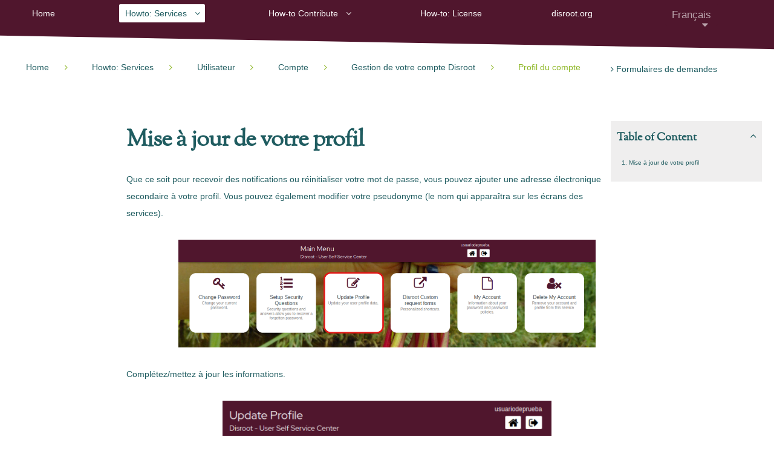

--- FILE ---
content_type: text/html;charset=UTF-8
request_url: https://howto.disroot.org/fr/tutorials/user/account/administration/profile
body_size: 4798
content:
<!DOCTYPE html>
<html lang="fr">
<head>
    <meta charset="utf-8" />
    <title>Profil du compte | Howto Disroot</title>

    <meta http-equiv="X-UA-Compatible" content="IE=edge">
    <meta name="viewport" content="width=device-width, initial-scale=1">
    <meta name="generator" content="GravCMS" />
<meta name="description" content="Howtos, tutorials to help you use services provided by disroot.org" />

    <link rel="icon" type="image/png" href="" />
    <link rel="canonical" href="https://howto.disroot.org:8081/fr/tutorials/user/account/administration/profile" />

                            <link href="/user/plugins/markdown-notices/assets/notices.css" type="text/css" rel="stylesheet">
<link href="/user/plugins/tagcloud/assets/tagcloud.css" type="text/css" rel="stylesheet">
<link href="/user/plugins/breadcrumbs/css/breadcrumbs.css" type="text/css" rel="stylesheet">
<link href="/user/plugins/language-selector/css/language-selector.css" type="text/css" rel="stylesheet">
<link href="/user/plugins/page-toc/assets/page-toc-anchors.css" type="text/css" rel="stylesheet">
<link href="/user/plugins/simplesearch/css/simplesearch.css" type="text/css" rel="stylesheet">
<link href="/user/themes/grav-theme-howto/css/style.css" type="text/css" rel="stylesheet">
<link href="/user/themes/grav-theme-howto/css/media-queries.css" type="text/css" rel="stylesheet">


                            <script src="/system/assets/jquery/jquery-2.x.min.js"></script>
<script src="/user/plugins/language-selector/js/language-selector.js"></script>


</head>
<body id="top" class="">

    <div class="header">
        <div class="wrapper padding">
            <a class="logo left" href="/fr">
                <!--i class="fa fa-rebel"></i-->
                <!--Howto Disroot-->
            </a>
                        <nav id="main-nav" class="main-nav">
                <a class="mobile-btn" href="#main-nav" title="Show navigation">Show navigation</a>
<a class="mobile-btn" href="#close" title="Hide navigation">Hide navigation</a>
<ul id="nav">
                                            <li class="">
                <a href="/fr">
                                        Home
                </a>
            </li>
                                        <li class="has-children selected">
                <a href="/fr/tutorials">
                                        Howto: Services
                </a>
                <ul id="nav">
                                                    <li class="has-children selected">
                <a href="/fr/tutorials/user">
                    <i class="fa fa-fa-user"></i>                    Utilisateur
                </a>
                <ul id="nav">
                                                    <li class="has-children selected">
                <a href="/fr/tutorials/user/account">
                                        Compte
                </a>
                <ul id="nav">
                                                    <li class="has-children selected">
                <a href="/fr/tutorials/user/account/administration">
                                        Gestion de votre compte Disroot
                </a>
                <ul id="nav">
                                                    <li class="has-children ">
                <a href="/fr/tutorials/user/account/administration/ussc">
                                        Centre de libre-service pour les utilisateurs
                </a>
                <ul id="nav">
                                                    <li class="">
                <a href="/fr/tutorials/user/account/administration/ussc/pwd_reset">
                                        Réinitialisation du mot de passe
                </a>
            </li>
                                        <li class="">
                <a href="/fr/tutorials/user/account/administration/ussc/new_reg">
                                        New_reg
                </a>
            </li>
            
                </ul>
            </li>
                                        <li class="">
                <a href="/fr/tutorials/user/account/administration/password">
                                        Changement du mot de passe du compte
                </a>
            </li>
                                        <li class="">
                <a href="/fr/tutorials/user/account/administration/questions">
                                        Questions de sécurité
                </a>
            </li>
                                        <li class="selected">
                <a href="/fr/tutorials/user/account/administration/profile">
                                        Profil du compte
                </a>
            </li>
                                        <li class="">
                <a href="/fr/tutorials/user/account/administration/forms">
                                        Formulaires de demandes
                </a>
            </li>
                                        <li class="">
                <a href="/fr/tutorials/user/account/administration/info">
                                        Informaiton du compte
                </a>
            </li>
                                        <li class="">
                <a href="/fr/tutorials/user/account/administration/delete">
                                        Suppression du compte
                </a>
            </li>
            
                </ul>
            </li>
            
                </ul>
            </li>
                                        <li class="has-children ">
                <a href="/fr/tutorials/user/gdpr">
                                        Exportez vos Données Personnelles / Conformité RGPD
                </a>
                <ul id="nav">
                                                    <li class="">
                <a href="/fr/tutorials/user/gdpr/rainloop">
                                        Email: Export
                </a>
            </li>
                                        <li class="has-children ">
                <a href="/fr/tutorials/user/gdpr/nextcloud">
                                        RGPD: Nextcloud
                </a>
                <ul id="nav">
                                                    <li class="">
                <a href="/fr/tutorials/user/gdpr/nextcloud/bookmarks">
                                        Nextcloud: Exporter les Favoris
                </a>
            </li>
                                        <li class="">
                <a href="/fr/tutorials/user/gdpr/nextcloud/calendar">
                                        Nextcloud: Exporter ses agendas
                </a>
            </li>
                                        <li class="">
                <a href="/fr/tutorials/user/gdpr/nextcloud/contacts">
                                        Nextcloud: Exporter ses Contacts
                </a>
            </li>
                                        <li class="">
                <a href="/fr/tutorials/user/gdpr/nextcloud/files">
                                        Exportez vos données: Fichiers & Notes Nextcloud
                </a>
            </li>
            
                </ul>
            </li>
                                        <li class="">
                <a href="/fr/tutorials/user/gdpr/git">
                                        Git
                </a>
            </li>
            
                </ul>
            </li>
                                        <li class="">
                <a href="/fr/tutorials/user/disapp">
                                        DisApp
                </a>
            </li>
            
                </ul>
            </li>
                                        <li class="has-children ">
                <a href="/fr/tutorials/cloud">
                    <i class="fa fa-fa-cloud"></i>                    Cloud
                </a>
                <ul id="nav">
                                                    <li class="">
                <a href="/fr/tutorials/cloud/interface">
                                        Cloud: Interface
                </a>
            </li>
                                        <li class="">
                <a href="/fr/tutorials/cloud/settings">
                                        Cloud: Paramètres
                </a>
            </li>
                                        <li class="">
                <a href="/fr/tutorials/cloud/files">
                                        Cloud: Gestion des fichiers
                </a>
            </li>
                                        <li class="">
                <a href="/fr/tutorials/cloud/apps">
                                        Apps
                </a>
            </li>
                                        <li class="has-children ">
                <a href="/fr/tutorials/cloud/clients">
                                        Clients
                </a>
                <ul id="nav">
                                                    <li class="has-children ">
                <a href="/fr/tutorials/cloud/clients/ondesktop">
                                        Bureau
                </a>
                <ul id="nav">
                                                    <li class="">
                <a href="/fr/tutorials/cloud/clients/ondesktop/multiplatform">
                                        Multiplatformes
                </a>
            </li>
                                        <li class="">
                <a href="/fr/tutorials/cloud/clients/ondesktop/gnu-linux">
                                        Linux
                </a>
            </li>
                                        <li class="">
                <a href="/fr/tutorials/cloud/clients/ondesktop/mac-os">
                                        MacOS
                </a>
            </li>
            
                </ul>
            </li>
                                        <li class="has-children ">
                <a href="/fr/tutorials/cloud/clients/onmobile">
                                        Portables
                </a>
                <ul id="nav">
                                                    <li class="">
                <a href="/fr/tutorials/cloud/clients/onmobile/android">
                                        Android
                </a>
            </li>
                                        <li class="">
                <a href="/fr/tutorials/cloud/clients/onmobile/ios">
                                        iOS
                </a>
            </li>
            
                </ul>
            </li>
            
                </ul>
            </li>
            
                </ul>
            </li>
                                        <li class="has-children ">
                <a href="/fr/tutorials/email">
                    <i class="fa fa-fa-envelope"></i>                    Email
                </a>
                <ul id="nav">
                                                    <li class="">
                <a href="/fr/tutorials/email/settings">
                                        Comment configurer les clients de messagerie
                </a>
            </li>
                                        <li class="has-children ">
                <a href="/fr/tutorials/email/webmail">
                                        Courriel Web Disroot
                </a>
                <ul id="nav">
                                                    <li class="">
                <a href="/fr/tutorials/email/webmail/getting_started">
                                        Courriel Web: Pour commencer
                </a>
            </li>
                                        <li class="has-children ">
                <a href="/fr/tutorials/email/webmail/settings">
                                        Courriel Web: Paramètres
                </a>
                <ul id="nav">
                                                    <li class="">
                <a href="/fr/tutorials/email/webmail/settings/preferences">
                                        Webmail : Paramètres / Préférences
                </a>
            </li>
                                        <li class="">
                <a href="/fr/tutorials/email/webmail/settings/folders">
                                        Webmail : Paramètres / Dossiers
                </a>
            </li>
                                        <li class="">
                <a href="/fr/tutorials/email/webmail/settings/identities">
                                        Identities
                </a>
            </li>
                                        <li class="">
                <a href="/fr/tutorials/email/webmail/settings/responses">
                                        Webmail : Paramètres / Réponses
                </a>
            </li>
                                        <li class="">
                <a href="/fr/tutorials/email/webmail/settings/filters">
                                        Webmail : Paramètres / Filtres
                </a>
            </li>
                                        <li class="">
                <a href="/fr/tutorials/email/webmail/settings/account_details">
                                        Webmail : Paramètres / Détails du compte
                </a>
            </li>
                                        <li class="">
                <a href="/fr/tutorials/email/webmail/settings/forwarding">
                                        Renvoi
                </a>
            </li>
            
                </ul>
            </li>
                                        <li class="">
                <a href="/fr/tutorials/email/webmail/email">
                                        Courriel Web: Email
                </a>
            </li>
                                        <li class="">
                <a href="/fr/tutorials/email/webmail/contacts">
                                        Courriel Web: Contacts
                </a>
            </li>
                                        <li class="">
                <a href="/fr/tutorials/email/webmail/encryption">
                                        Encryption with Mailvelope
                </a>
            </li>
            
                </ul>
            </li>
                                        <li class="has-children ">
                <a href="/fr/tutorials/email/clients">
                                        Clients de courriel
                </a>
                <ul id="nav">
                                                    <li class="">
                <a href="/fr/tutorials/email/clients/desktop">
                                        Clients de bureau
                </a>
            </li>
                                        <li class="">
                <a href="/fr/tutorials/email/clients/mobile">
                                        Clients pour appareil mobile
                </a>
            </li>
            
                </ul>
            </li>
                                        <li class="">
                <a href="/fr/tutorials/email/domainlinking">
                                        Demande de liaison de domaine
                </a>
            </li>
            
                </ul>
            </li>
                                        <li class="has-children ">
                <a href="/fr/tutorials/chat">
                    <i class="fa fa-fa-comments"></i>                    Chat
                </a>
                <ul id="nav">
                                                    <li class="">
                <a href="/fr/tutorials/chat/webchat">
                                        Webchat
                </a>
            </li>
                                        <li class="has-children ">
                <a href="/fr/tutorials/chat/clients">
                                        XMPP Clients
                </a>
                <ul id="nav">
                                                    <li class="">
                <a href="/fr/tutorials/chat/clients/desktop">
                                        Chat: Clients pour ordinateurs
                </a>
            </li>
                                        <li class="">
                <a href="/fr/tutorials/chat/clients/mobile">
                                        Chat: clients pour mobiles
                </a>
            </li>
            
                </ul>
            </li>
                                        <li class="has-children ">
                <a href="/fr/tutorials/chat/gateways">
                                        Chat: Passerelles et ponts
                </a>
                <ul id="nav">
                                                    <li class="">
                <a href="/fr/tutorials/chat/gateways/irc">
                                        IRC
                </a>
            </li>
                                        <li class="">
                <a href="/fr/tutorials/chat/gateways/matrix">
                                        Pont Matrix
                </a>
            </li>
            
                </ul>
            </li>
            
                </ul>
            </li>
                                        <li class="">
                <a href="/fr/tutorials/git">
                    <i class="fa fa-fa-code-fork"></i>                    Git
                </a>
            </li>
                                        <li class="has-children ">
                <a href="/fr/tutorials/social">
                    <i class="fa fa-fa-asterisk"></i>                    Fediverse
                </a>
                <ul id="nav">
                                                    <li class="has-children ">
                <a href="/fr/tutorials/social/fedisroot">
                                        FEDisroot
                </a>
                <ul id="nav">
                                                    <li class="">
                <a href="/fr/tutorials/social/fedisroot/interface">
                                        Interface
                </a>
            </li>
                                        <li class="">
                <a href="/fr/tutorials/social/fedisroot/settings">
                                        Paramètres
                </a>
            </li>
                                        <li class="">
                <a href="/fr/tutorials/social/fedisroot/interacting">
                                        Interagir
                </a>
            </li>
            
                </ul>
            </li>
                                        <li class="has-children ">
                <a href="/fr/tutorials/social/dscribe">
                                        D·Scribe
                </a>
                <ul id="nav">
                                                    <li class="">
                <a href="/fr/tutorials/social/dscribe/gettingstarted">
                                        Getting started
                </a>
            </li>
                                        <li class="">
                <a href="/fr/tutorials/social/dscribe/interacting">
                                        Interagir
                </a>
            </li>
                                        <li class="">
                <a href="/fr/tutorials/social/dscribe/communities">
                                        Communautés et modération
                </a>
            </li>
            
                </ul>
            </li>
            
                </ul>
            </li>
                                        <li class="has-children ">
                <a href="/fr/tutorials/calls">
                    <i class="fa fa-fa-microphone"></i>                    Appels
                </a>
                <ul id="nav">
                                                    <li class="">
                <a href="/fr/tutorials/calls/web">
                                        Appels: Web
                </a>
            </li>
            
                </ul>
            </li>
                                        <li class="has-children ">
                <a href="/fr/tutorials/office">
                    <i class="fa fa-fa-file-text"></i>                    Travail
                </a>
                <ul id="nav">
                                                    <li class="has-children ">
                <a href="/fr/tutorials/office/cryptpad">
                                        CryptPad
                </a>
                <ul id="nav">
                                                    <li class="">
                <a href="/fr/tutorials/office/cryptpad/accounts">
                                        Comptes
                </a>
            </li>
                                        <li class="has-children ">
                <a href="/fr/tutorials/office/cryptpad/users">
                                        Utilisateurs
                </a>
                <ul id="nav">
                                                    <li class="has-children ">
                <a href="/fr/tutorials/office/cryptpad/users/guest">
                                        Utilisateur invité
                </a>
                <ul id="nav">
                                                    <li class="">
                <a href="/fr/tutorials/office/cryptpad/users/guest/configurations">
                                        Configurations
                </a>
            </li>
                                        <li class="">
                <a href="/fr/tutorials/office/cryptpad/users/guest/basics">
                                        Bases de CryptPad
                </a>
            </li>
                                        <li class="">
                <a href="/fr/tutorials/office/cryptpad/users/guest/cryptdrive">
                                        CryptDrive
                </a>
            </li>
            
                </ul>
            </li>
                                        <li class="has-children ">
                <a href="/fr/tutorials/office/cryptpad/users/registered">
                                        Utilisateurs enregistrés
                </a>
                <ul id="nav">
                                                    <li class="">
                <a href="/fr/tutorials/office/cryptpad/users/registered/configurations">
                                        Configurations
                </a>
            </li>
                                        <li class="">
                <a href="/fr/tutorials/office/cryptpad/users/registered/profile">
                                        Profil
                </a>
            </li>
                                        <li class="">
                <a href="/fr/tutorials/office/cryptpad/users/registered/teams">
                                        Equipes
                </a>
            </li>
                                        <li class="">
                <a href="/fr/tutorials/office/cryptpad/users/registered/calendar">
                                        Calendrier
                </a>
            </li>
                                        <li class="">
                <a href="/fr/tutorials/office/cryptpad/users/registered/contacts">
                                        Contacts
                </a>
            </li>
                                        <li class="">
                <a href="/fr/tutorials/office/cryptpad/users/registered/settings">
                                        Paramètres
                </a>
            </li>
                                        <li class="">
                <a href="/fr/tutorials/office/cryptpad/users/registered/cryptdrive">
                                        CryptDrive
                </a>
            </li>
                                        <li class="">
                <a href="/fr/tutorials/office/cryptpad/users/registered/sharing">
                                        Partage & accès
                </a>
            </li>
            
                </ul>
            </li>
            
                </ul>
            </li>
                                        <li class="">
                <a href="/fr/tutorials/office/cryptpad/apps">
                                        Applications
                </a>
            </li>
            
                </ul>
            </li>
                                        <li class="has-children ">
                <a href="/fr/tutorials/office/pads">
                                        Pads
                </a>
                <ul id="nav">
                                                    <li class="">
                <a href="/fr/tutorials/office/pads/etherpad">
                                        Pads: Etherpad
                </a>
            </li>
                                        <li class="">
                <a href="/fr/tutorials/office/pads/padland">
                                        Pads: Padland
                </a>
            </li>
            
                </ul>
            </li>
                                        <li class="">
                <a href="/fr/tutorials/office/bin">
                                        PrivateBin
                </a>
            </li>
                                        <li class="">
                <a href="/fr/tutorials/office/lufi">
                                        Upload
                </a>
            </li>
                                        <li class="has-children ">
                <a href="/fr/tutorials/office/mumble">
                                        Mumble
                </a>
                <ul id="nav">
                                                    <li class="">
                <a href="/fr/tutorials/office/mumble/mumble">
                                        Mumble: bureau
                </a>
            </li>
                                        <li class="">
                <a href="/fr/tutorials/office/mumble/plumble">
                                        Plumble: application Android Mumble
                </a>
            </li>
            
                </ul>
            </li>
            
                </ul>
            </li>
            
                </ul>
            </li>
                                        <li class="has-children ">
                <a href="/fr/contribute">
                                        How-to Contribute
                </a>
                <ul id="nav">
                                                    <li class="">
                <a href="/fr/contribute/procedure">
                                        Procédure de traduction
                </a>
            </li>
                                        <li class="has-children ">
                <a href="/fr/contribute/git">
                                        Git
                </a>
                <ul id="nav">
                                                    <li class="has-children ">
                <a href="/fr/contribute/git/editors">
                                        Working with Editors
                </a>
                <ul id="nav">
                                                    <li class="has-children ">
                <a href="/fr/contribute/git/editors/pulsar">
                                        Pulsar
                </a>
                <ul id="nav">
                                                    <li class="">
                <a href="/fr/contribute/git/editors/pulsar/interface">
                                        Interface
                </a>
            </li>
                                        <li class="">
                <a href="/fr/contribute/git/editors/pulsar/working">
                                        Working with Pulsar + Git
                </a>
            </li>
            
                </ul>
            </li>
            
                </ul>
            </li>
                                        <li class="">
                <a href="/fr/contribute/git/troubleshooting">
                                        Troubleshooting
                </a>
            </li>
            
                </ul>
            </li>
                                        <li class="has-children ">
                <a href="/fr/contribute/styleguide">
                                        How-to Contribute: Style guide
                </a>
                <ul id="nav">
                                                    <li class="">
                <a href="/fr/contribute/styleguide/structure">
                                        General Structure
                </a>
            </li>
                                        <li class="has-children ">
                <a href="/fr/contribute/styleguide/content">
                                        Content guidelines
                </a>
                <ul id="nav">
                                                    <li class="">
                <a href="/fr/contribute/styleguide/content/information">
                                        Information guidelines
                </a>
            </li>
                                        <li class="">
                <a href="/fr/contribute/styleguide/content/visuals">
                                        Visual guidelines
                </a>
            </li>
            
                </ul>
            </li>
            
                </ul>
            </li>
            
                </ul>
            </li>
                                        <li class="">
                <a href="/fr/licensing">
                                        How-to: License
                </a>
            </li>
                                        <li class="">
                <a href="https://disroot.org">
                                        disroot.org
                </a>
            </li>
            
        <div class="language-selector">
  <button class="btn" type="button" data-dropdown="langSelectorList">
            Français
        <i class="fa fa-caret-down"></i>
  </button>

  <ul class="dropdown-menu" id="langSelectorList">

                                                                                                        
            <li>
          <a href="/en/tutorials/user/account/administration/profile">
                                    English
                      </a>
        </li>
    

                                                                                                        
            <li>
          <a href="/pl/tutorials/user/account/administration/profile">
                                    Polski
                      </a>
        </li>
    

                                                                                                        
            <li>
          <a href="/es/tutorials/user/account/administration/profile">
                                    Español
                      </a>
        </li>
    

                    
            <li>
          <a href="/fr/tutorials/user/account/administration/profile">
                                    Français
                      </a>
        </li>
    

                                                                                                        
            <li>
          <a href="/pt/tutorials/user/account/administration/profile">
                                    Português
                      </a>
        </li>
    

                                                                                                        
            <li>
          <a href="/hu/tutorials/user/account/administration/profile">
                                    Magyar
                      </a>
        </li>
    

                                                                                                        
            <li>
          <a href="/de/tutorials/user/account/administration/profile">
                                    Deutsch
                      </a>
        </li>
    

                                                                                                        
            <li>
          <a href="/ru/tutorials/user/account/administration/profile">
                                    Русский
                      </a>
        </li>
    

                                                                                                        
            <li>
          <a href="/it/tutorials/user/account/administration/profile">
                                    Italiano
                      </a>
        </li>
    

                                                                                                        
            <li>
          <a href="/cs/tutorials/user/account/administration/profile">
                                    Čeština
                      </a>
        </li>
    
  </ul>
</div>
        </ul>
            </nav>
                    </div>

    </div>


    <section id="body">
        <div class="">
          <div class="body-top"></div>
          <div>
    	 	  	<section id="sidebar" class="pull-right">
	 	    
    <a class="nav-next tooltip tooltip-bottom push-right" data-tooltip="Next Page [&rarr;]" href="/fr/tutorials/user/account/administration/forms"><i class="fa fa-angle-right"></i> Formulaires de demandes</a>

  <div class="page-toc">
              <span class="toc-toggle"><i class="fa fa-angle-up"></i></span>
      <h5>Table of Content</h5>
      <ul>
  <li class="first last">
    <a href="#mise-a-jour-de-votre-prof">Mise à jour de votre profil</a>
  </li>
</ul>

      </div>

	 	  	</section>
	 		
    
<section class="topbar wrapper">
          <div id="top-bar">
  
      
<div id="breadcrumbs" itemscope itemtype="http://schema.org/BreadcrumbList">
            <span itemprop="itemListElement" itemscope itemtype="http://schema.org/ListItem">
                                    <a itemscope itemtype="http://schema.org/Thing" itemprop="item" href="/fr" itemid="/fr">
                    <span itemprop="name">Home</span>
                </a>
                        <i class="fa fa-angle-right"></i>
                <meta itemprop="position" content="1" />
    </span>
        <span itemprop="itemListElement" itemscope itemtype="http://schema.org/ListItem">
                                    <a itemscope itemtype="http://schema.org/Thing" itemprop="item" href="/fr/tutorials" itemid="/fr/tutorials">
                    <span itemprop="name">Howto: Services</span>
                </a>
                        <i class="fa fa-angle-right"></i>
                <meta itemprop="position" content="2" />
    </span>
        <span itemprop="itemListElement" itemscope itemtype="http://schema.org/ListItem">
                                    <a itemscope itemtype="http://schema.org/Thing" itemprop="item" href="/fr/tutorials/user" itemid="/fr/tutorials/user">
                    <span itemprop="name">Utilisateur</span>
                </a>
                        <i class="fa fa-angle-right"></i>
                <meta itemprop="position" content="3" />
    </span>
        <span itemprop="itemListElement" itemscope itemtype="http://schema.org/ListItem">
                                    <a itemscope itemtype="http://schema.org/Thing" itemprop="item" href="/fr/tutorials/user/account" itemid="/fr/tutorials/user/account">
                    <span itemprop="name">Compte</span>
                </a>
                        <i class="fa fa-angle-right"></i>
                <meta itemprop="position" content="4" />
    </span>
        <span itemprop="itemListElement" itemscope itemtype="http://schema.org/ListItem">
                                    <a itemscope itemtype="http://schema.org/Thing" itemprop="item" href="/fr/tutorials/user/account/administration" itemid="/fr/tutorials/user/account/administration">
                    <span itemprop="name">Gestion de votre compte Disroot</span>
                </a>
                        <i class="fa fa-angle-right"></i>
                <meta itemprop="position" content="5" />
    </span>
        <span itemprop="itemListElement" itemscope itemtype="http://schema.org/ListItem">
                                    <span itemscope itemtype="http://schema.org/Thing" itemprop="item" itemid="/fr/tutorials/user/account/administration/profile">
                    <span itemprop="name">Profil du compte</span>
                </span>
                            <meta itemprop="position" content="6" />
    </span>
    </div>
  
</div>
    </section>

  <article>

  <div class=row>
  <div class="full">
  <div id="body-inner">

  
  <section class="content narrow centered">
    <h1 id="mise-a-jour-de-votre-prof">Mise à jour de votre profil<a href="#mise-a-jour-de-votre-prof" class="toc-anchor after" data-anchor-icon="#" aria-label="Anchor"></a></h1>
<p>Que ce soit pour recevoir des notifications ou réinitialiser votre mot de passe, vous pouvez ajouter une adresse électronique secondaire à votre profil. Vous pouvez également modifier votre pseudonyme (le nom qui apparaîtra sur les écrans des services).</p>
<p><img alt="" src="/user/pages/02.tutorials/01.User/01.Account/01.Administration/04.profile/en/dashboard_profile.png"></p>
<p>Complétez/mettez à jour les informations.</p>
<p><img alt="" src="/user/pages/02.tutorials/01.User/01.Account/01.Administration/04.profile/en/profile_update.png"></p>
<ul>
<li><strong>Nom d'écran</strong> : c'est le nom que vous choisissez pour vous identifier dans les différents services qui nécessitent des informations d'identification <strong>Disroot</strong>.</li>
<li><strong>Email de notification</strong> : l'adresse e-mail où vous recevrez les informations importantes relatives à votre compte. De temps en temps, vous pouvez également recevoir des informations nous concernant, telles que des annonces de services ou d'améliorations ou le rapport annuel de <strong>Disroot</strong>.</li>
<li><strong>Email de réinitialisation du mot de passe</strong> : vous pouvez ajouter/modifier une adresse e-mail secondaire afin de pouvoir l'utiliser pour réinitialiser votre mot de passe au cas où vous le perdriez/oublieriez.</li>
</ul>
       <p></p>
  </section>

  <section class="foot wrapper row">
          </section>

  </article>
</div>
</div>
</div>
  </div>


        </div>
    </section>

    <div class="footer text-center">
    <div class="wrapper padding">
        <div id="navigation">
                                <a class="nav-prev tooltip tooltip-bottom left" data-tooltip="Previous Page [&larr;]" href="/fr/tutorials/user/account/administration/questions">Questions de sécurité <i class="fa fa-angle-left"></i></a>
                                <a class="nav-next tooltip tooltip-bottom right" data-tooltip="Next Page [&rarr;]" href="/fr/tutorials/user/account/administration/forms"><i class="fa fa-angle-right"></i> Formulaires de demandes</a>
                  </div>
      <div class="progress"></div>
      <a rel="license" href="http://creativecommons.org/licenses/by-sa/4.0/" target="_blank">
          <img alt="Creative Commons License" style="border-width:0" src="https://i.creativecommons.org/l/by-sa/4.0/88x31.png" /></a>
          <br />This work is licensed under a <a rel="license" href="http://creativecommons.org/licenses/by-sa/4.0/" target="_blank">Creative Commons Attribution-ShareAlike 4.0 International License</a>
      <!--p><a href="http://getgrav.org">Grav</a> was <i class="fa fa-code"></i> with <i class="fa fa-heart"></i> by <a href="http://www.rockettheme.com">RocketTheme</a>.</p-->
    </div>
</div>

    <script src="/user/plugins/simplesearch/js/simplesearch.js"></script>
<script src="/user/themes/grav-theme-howto/js/howto.js"></script>


</body>
</html>


--- FILE ---
content_type: text/css
request_url: https://howto.disroot.org/user/plugins/tagcloud/assets/tagcloud.css
body_size: 315
content:
#tagcloud {
	width: 100%;
	padding: 10px;
	padding-top: 0px;
	border: 1px solid rgba(51, 51, 51, 0.0980392);
	text-align:center;
    -moz-border-radius: 4px;
    -webkit-border-radius: 4px;
    border-radius: 4px;
}

#tagcloud a:link, #tagcloud a:visited {
	text-decoration:none;
    color: #333;
}

#tagcloud a:hover {
	text-decoration: underline;
}

#tagcloud span {
	padding: 4px;
}

#tagcloud .smallest {
	font-size: x-small;
}

#tagcloud .small {
	font-size: small;
}

#tagcloud .medium {
	font-size:medium;
}

#tagcloud .large {
	font-size:large;
}

#tagcloud .largest {
	font-size:x-large;
}

--- FILE ---
content_type: text/css
request_url: https://howto.disroot.org/user/plugins/language-selector/css/language-selector.css
body_size: 726
content:
.language-selector {
		float: right;
		position: relative;
	  top: 50%;
		vertical-align: middle;
	  -webkit-transform: translateY(-50%);
	  -moz-transform: translateY(-50%);
	  -o-transform: translateY(-50%);
	  -ms-transform: translateY(-50%);
	  transform: translateY(-50%);
	  margin: 0 1rem !important;
	  display: inline-block;
}

.language-selector>.btn:first-child {
	  margin-left: 0;
}

.language-selector .btn {
	  float: left;
	  position: relative;
	  display: inline-block;
	  margin-bottom: 0;
	  font-weight: 400;
	  text-align: center;
	  white-space: nowrap;
	  vertical-align: middle;
	  touch-action: manipulation;
	  cursor: pointer;
	  user-select: none;
	  background-image: none;
	  border: 1px solid transparent;
	  /* size */
	  padding: 5px 10px;
	  font-size: 0.8rem;
	  line-height: 1.5;
	  border-radius: 3px;
	  /* Aspect */
	  color: #333;
	  background-color: #fff;
	  border-color: #ccc;
}

.language-selector .dropdown-menu {
	  position: absolute;
	  top: 100%;
	  left: 0;
	  z-index: 1000;
	  display: none;
	  float: left;
	  padding: 5px 0;
	  margin: 2px 0 0;
	  font-size: 1rem;
	  text-align: left;
	  list-style: none;
	  background-color: #fff;
	  background-clip: padding-box;
	  border-radius: 4px;
	  box-shadow: 0 6px 12px rgba(0,0,0,.175);
}

.language-selector .dropdown-menu img {
		width: 24px;
		height: 12px;
		max-width: inherit;
}

.language-selector .dropdown-menu li {
    line-height: 1rem;
    font-color: #c0c0c0;
    display: list-item;
    text-align: -webkit-match-parent;
}

.language-selector .dropdown-menu li:hover {
    background-color: #eee;
}

.language-selector .dropdown-menu>li>a {
    display: block;
    padding: 3px 15px;
    clear: both;
    font-weight: 400;
    line-height: 1.42857143;
    color: #333;
    white-space: nowrap;
}


--- FILE ---
content_type: text/css
request_url: https://howto.disroot.org/user/plugins/page-toc/assets/page-toc-anchors.css
body_size: 231
content:
.toc-anchor {
    transition: hover 0.5s ease;
    position: absolute;
    opacity: 0;
}

.toc-anchor.after {
    margin-left: 5px;
}

.toc-anchor.before {
    margin-left: -22px;
    padding-right: 8px;
}

.toc-anchor:after {
    content: attr(data-anchor-icon);
}

:hover > .toc-anchor, .toc-anchor:focus {
    opacity: .5;
}

--- FILE ---
content_type: text/css
request_url: https://howto.disroot.org/user/themes/grav-theme-howto/css/style.css
body_size: 2354
content:
/*------------------------------------

Disroot Howto Main style Sheet
17-06-2019
------------------------------------*/

/* Fonts */

@import url("fonts.css");
@import url("fork-awesome/css/fork-awesome.min.css");

/* Normalize - https://github.com/necolas/normalize.css/ */
/*
@import url("normalize.css");
*/

/* Defaults
------------------------------------*/

@import url("defaults.css");

/* Core Stuff */
:root {
  --main-bg-color: White ;
  --primary-color: #50162D;
  --secondary-color: #1F5C60;
  --alternative-color: #8EB726;
}

* {
    -webkit-box-sizing: border-box;
    -moz-box-sizing: border-box;
    box-sizing: border-box;
}

#top {
    margin: 0 auto;
}

body {
    font-size: 1rem;
    line-height: 2;
    color: var(--secondary-color);
    overflow-x: hidden;
}

h1,
h2,
h3,
h4,
h5,
h6 {
   font-family: 'ofl_sorts_mill_goudy', sans-serif;
   font-weight: bold;
    color: var(--secondary-color);
    line-height: 2;
}

a {
    color: var(--secondary-color);
    text-decoration: none;
}

a:hover {
    color: var(--secondary-color);
    filter: alpha(opacity=50);
    -moz-opacity: 0.5;
    opacity: 0.5;
}

/* Utility Classes */
.wrapper {
    margin: 0 3rem;
}


/* Simple search plugin  */

.search-wrapper form {
}

.simplesearch {
  width: 60%;
  margin: 0 auto;
  padding: 20px;
}

.search-title h3 {
  color: white;
  background-color: #1F5C60;
  border-radius: 5px;
	padding: 0.4% 1%;
}

.search-title h3 a {
  color: white;
	text-decoration: none;
}

.search-item h1 {
 font-size: 20px;
}

.search-item h2 {
 font-size: 16px;
}

.search-item img {
 height: 50px;
}


/* Howto: Services  */

#flex {
  margin-top: -50px;
  width: 80vw;
  position: relative;
  left: calc(-40vw + 55%);
/*  display: flex;
  flex-direction: row;
  flex-wrap: wrap;
  justify-content: space-evenly;*/
}

#flex .columns {
  height: 600px;
  /*border: none;
  border-radius: 0px;
  box-shadow: 10px 10px 38px 0px rgba(0, 0, 0, 0.25);
  width: 23%;
  margin: 1%;*/
}

#flex .three {
  padding-right: 60px;
  margin-bottom: 80px;
}

#flex hr {
  border: 1px solid var(--primary-color);
  border-radius: 5px;
}

#flex img {
  width: 50px;
  height: 50px;
  position:relative;
  top: 45px;
  left: 25%;
  filter: none;
  background-color: none;
  box-shadow: none;
}

.padding {
    padding: 3rem 1rem;
}

.left {
    float: left;
}

.right {
    float: right;
}

.text-center {
    text-align: center;
}

.text-right {
    text-align: right;
}

.text-left {
    text-align: left;
}

.inline {
    display: inline-block;
    margin: 0 1%;
}

.content img:not(.inline) {
  display: block;
  margin: 2% auto;
  max-width: 80%;
  max-height: 500px;
}

.content a {
    color: var(--primary-color);
}

.notices.red {
  background-color: #efeeee;
  color: var(--primary-color);
  border-color: var(--alternative-color);
}

.notices {
  font-size: 90%;
}

/* Content Styling */
.header .padding {
    padding: 0.5rem 0;
}

.header {
    background-color: var(--primary-color);
    color: #eee;
    position: fixed;
    width: 100%;
    z-index: 999;

}

.header a {
    color: #fff;
}

.header .logo {
    font-size: 1.7rem;
    text-transform: uppercase;
}


.footer {
    background-color: #eee;
}

/* Menu Settings */

.main-nav {
}

.main-nav ul {
    display: flex;
    justify-content: space-between;
    text-align: left;
    letter-spacing: -1em;
    margin: 0;
    padding: 0;
}

.main-nav ul li {
    display: inline-block;
    letter-spacing: normal;
}

.main-nav ul li a {
    position: relative;
    display: block;
    line-height: 30px;
    color: #fff;
    padding: 0 10px;
    white-space: nowrap;
}

.main-nav > ul > li > a {
    border-radius: 2px;
}

/*Active dropdown nav item */
.main-nav ul li:hover > a {
    filter: alpha(opacity=50);
    -moz-opacity: 0.5;
    opacity: 0.5;
}

/* Selected Dropdown nav item */
.main-nav ul li.selected > a {
    background-color: #fff;
    color: var(--secondary-color);
}

.main-nav ul li.selected > a:hover{
  font-weight: bold;
}


/* Dropdown CSS */
.main-nav ul li {position: relative;}

.main-nav ul li ul {
    position: absolute;
    background-color: var(--primary-color);
    min-width: 100%;
    text-align: left;
    z-index: 999;

    display: none;
}
.main-nav ul li ul li {
    display: block;
}

/* Dropdown CSS */
.main-nav ul li ul ul {
    left: 100%;
    top: 0;
}

/* Active on Hover */
.main-nav li:hover > ul {
    display: block;
}

/* Child Indicator */
.main-nav .has-children > a {
    padding-right: 30px;
}
.main-nav .has-children > a:after {
    font-family: ForkAwesome;
    content: '\f107';
    position: absolute;
    display: inline-block;
    right: 8px;
    top: 0;
}

.main-nav .has-children .has-children > a:after {
    content: '\f105';
}

/* hide toggle button */
.main-nav > a.mobile-btn {
  display: none;
  opacity: 1; }

/* Language selector */

.language-selector .btn {
    position: relative;
    top: 20px;
    color: #b9a2ab;
    background-color: #50162D;
    border-color: #50162D;
    font-size: 1.2rem;
}

.language-selector .btn i {
    position: absolute;
    top: 25px;
    right: 15px;
}

.language-selector .dropdown-menu {
  color: #b9a2ab;
  background-color: #50162D;
  border-color: #50162D;
  top: 20px;
  font-size: 1.1rem;
}

.language-selector .dropdown-menu li:hover {
    background-color: #8EB726;
}

.language-selector .dropdown-menu>li>a {
  color: #b9a2ab;
}

ul#nav li a:hover {
  color: var(--secondary-color);
  opacity: 1;
}

/* Volor bar */
.body-top {
  width: 100%;
  height: 80px;
  background: var(--primary-color);
  transform: skew(0deg, 1deg) translateY(-10px);
}

.topbar {
  color: var(--alternative-color);
  margin: 10px 0;
}

.search {
    background: #fff;
    padding: 0.5em;
}

.search-wrapper input {
    color: #eee;
    background: #333;
    height: 50px;
    border-radius: 10px;
}

.topic-list {
  margin-top: 30px;
}

.topic-item {
  margin: 8px;
  padding: 15px;
  min-height: 130px;
  /*border-radius: 10px;
  border: 2px solid var(--alternative-color);*/
  border: none;
  border-radius: 10px;
  box-shadow: 10px 10px 38px 0px rgba(0, 0, 0, 0.25);
  margin: 2%;
  line-height: 1.2;
}

.topic-item a{
  color: #555;
}

.topic-item h4{
  margin: 0;
}

.topic-list img {
  width: 70%;
  margin-left: 15%;
  filter: grayscale(100%);
}

.topic-list img:hover {
  filter: grayscale(30%);
}

/* parent pages */

.three {
  display: block;
  min-height: 250px;
}

.three > h6:first-child {
  position: absolute;
  top: 130px;
}

.three img {
  background-color: #fff;
  box-shadow: 10px 10px 38px 0px rgba(0, 0, 0, 0.25);
  height: 100px;
}


/* topbar */



/* sidebar */

#sidebar {
    width: 250px;
    padding-top: 10px;
    margin-right: 20px;
    margin-bottom: 10px;
}

.page-toc {
    max-width: 250px;
    padding: 10px;
    margin-left: 0;
    margin-right: 0;
    margin-bottom: 1rem;
    margin-top: 5rem;
    font-size: 0.7rem;
    overflow: hidden;
    border: none;
    border-radius: 0px;
    background: #efeeee;
}
.page-toc:hover {
    box-shadow: 10px 10px 38px 0px rgba(0, 0, 0, 0.25);
}
    .toc-toggle {
        font-size: 1.2rem;
        display: block;
        float: right;
        margin-right: -10px;
        padding: 5px 10px;
        line-height: 1;
        color: lighten($body-font-color, 20%);
        cursor: pointer;
    }

    .toc-closed {
        height: 40px;
        margin-bottom: 0.5rem;
    }
    .toc-closed .toc-toggle .fa:before {
            content: '\f107';
    }

    .page-toc h5 {
        margin: 0 0 1rem;
    }

    .page-toc ul {
        margin-left: 0rem;
        margin-bottom: 0;
        padding-left: 20px;
    }

    .page-toc ul li {
        margin-top: 0;
        list-style: decimal;
        color: lighten($body-font-color, 30%);
    }
    .page-toc ul li li {
        list-style: square;
    }

    .page-toc ul li{
      padding-left: 0;
    }


--- FILE ---
content_type: text/css
request_url: https://howto.disroot.org/user/themes/grav-theme-howto/css/media-queries.css
body_size: 1247
content:
/* screenwidth less than 1000px
------------------------------------*/
@media only screen and (max-width: 1150px) {
  body {
    font-size: 85%;
  }

     /* sidebar */

     #sidebar {
       display: none;
    }


     #flex .columns {
      width: 50%;
    }
}

/* mobile wide/smaller tablets
------------------------------------*/

@media only screen and (max-width: 830px) {

  a {
    font-size: 85%;
  }

  strong {
    font-size: 85%;
  }

  .narrow {
   max-width: 90%;
   margin: 0 auto
 }


 /* breadcrumbs display improvments */
 #breadcrumbs {
   height: 1rem;
   line-height: 1.2rem;
   padding-left: 1rem;
   height: auto;
 }

 #breadcrumbs span {
    display: inline-block;
    padding: 0 0.2rem;
}

 #breadcrumbs i {
    width: 10px;
}

/* Simple search plugin
------------------------------------*/

.simplesearch {
  width: 90%;
  margin: 0 auto;
  padding: 20px;
}

.search-item {
	margin-left: 10px;
	margin-bottom: 10px;
}

.search-image {
}

.search-image img {
  display: none;
}

.search-wrapper .search-input {
	width: 100%;
}

.search-title h3 {
  color: white;
  background-color: #1F5C60;
  border-radius: 5px;
	padding: 0.7% 2%;
}

  /* mobile navigation
  ------------------------------------*/
  #main-nav {
    font: 12px 'opensans-bold', sans-serif;
    background: transparent !important;
    letter-spacing: 1.5px;
    width: auto;
    position: fixed;
    top: 0;
    right: 0;
  }

  .main-nav .has-children > a:after {
    /*content: '\f107';*/
    content: '';
  }

  .main-nav .has-children .has-children > a:after {
    content: '';
  }

  #main-nav > a {
    width: 48px;
    height: 48px;
    text-align: left;
    background: #50162D;
    border: none;
    float: right;
    text-shadow: none;
    color: transparent;
    position: relative;
    top: 0px;
    right: 30px;
  }

  #main-nav > a:before,
  #main-nav > a:after {
    position: absolute;
    border: 2px solid #fff;
    top: 35%;
    left: 25%;
    right: 25%;
    content: '';
  }
  #main-nav > a:after { top: 60%; }

  /* toggle buttons */
	#main-nav:not( :target ) > a:first-of-type,
	#main-nav:target > a:last-of-type  {
	   display: block;
	}

   /* hide menu panel */
   #main-nav ul {
      height: auto;
      display: none;
      clear: both;
      width: auto;
      float: right;
      position: relative;
      top: 12px;
      right: 0;
   }
   .main-nav ul li {
     display: block;
     letter-spacing: normal;
  }


   /* display menu panels */
	#main-nav:target > ul#nav	{
      display: block;
      padding: 30px 20px 20px 20px;
      background: #50162D;
      margin: -15px 30px 0px 30px;
      clear: both;
   }


   /* Howto: Services  */

   #flex {
     width: 100vw;
     left: auto;
}

   #flex .columns {
     height: auto;
   }

   #flex .three {
  padding-right: 60px;
  margin-bottom: 20px;
  }

.three {
  min-height: auto;
}

   .language-selector {
       position: fixed;
       top: -10px;
       right: 80px;
       width: 50px;
   }

   .language-selector .btn {
       top: 35px;
       font-size: 1.2rem;
       padding: 19px 12px;
   }

   .language-selector ul#langSelectorList {
       position: absolute;
       top: 50px;
       right: 0;
   }

   .language-selector .btn i {
       top: 40px;
       right: 20px;
   }

   .language-selector .dropdown-menu {
       right: 150px;
       top: 200px;
       color: #b9a2ab;
       background-color: #50162D;
       border-color: #50162D;
       font-size: 1.1rem;
   }

   .language-selector .dropdown-menu>li>a {
       padding: 12px 15px;
   }

}


/* mobile narrow
  ------------------------------------*/

@media only screen and (max-width: 600px) {


}


--- FILE ---
content_type: text/css
request_url: https://howto.disroot.org/user/themes/grav-theme-howto/css/fonts.css
body_size: 153
content:
/*@import url("fonts/librebaskerville/stylesheet.css");*/
/*@import url("fonts/opensans/stylesheet.css");*/
@import url("fonts/sorts_mill_goudy/stylesheet.css");


--- FILE ---
content_type: text/css
request_url: https://howto.disroot.org/user/themes/grav-theme-howto/css/defaults.css
body_size: 3484
content:
/* Page defaults */

*,
*:before,
*:after {
   -moz-box-sizing: border-box;
   -webkit-box-sizing: border-box;
   box-sizing: border-box;
}

html {
   font-size: 90%;
   -webkit-font-smoothing: antialiased;
}

body {
   background: #fff;
   font-family: 'opensans-regular', sans-serif;
   font-weight: normal;
   font-size: 1rem;
   line-height: 1.7;
   color: #838C95;

   -webkit-font-smoothing: antialiased; /* Fix for webkit rendering */
	 -webkit-text-size-adjust: 100%;
}

#body-inner {
  min-height: 75vh;
}

.full {
  margin: 0;
  padding: 0;
}

.row {
   max-width: 96%;
   max-width: 1150px;
   margin: 0 auto;
}

.narrow {
   max-width: 75%;
   margin: 0 auto;
}

.centered  {
    float: none;
    margin: 0 auto;
}

/* fixed width for IE8 */
.ie .row { width: 1000px ; }

.narrow .row { max-width: 980px; }

.row .row { width: auto; max-width: none; margin: 0 -20px; }

/* row clearing */
.row:before,
.row:after {
    content: " ";
    display: table;
}
.row:after {
    clear: both;
}

.column, .columns {
   position: relative;
   padding: 0 20px;
   min-height: 1px;
   float: left;
}
.column.centered, .columns.centered  {
    float: none;
    margin: 0 auto;
}

.remove-bottom { margin-bottom: 0 !important; }
.half-bottom { margin-bottom: 12px !important; }
.add-bottom { margin-bottom: 24px !important; }
.no-border { border: none; }

.text-center  { text-align: center !important; }
.text-left    { text-align: left !important; }
.text-right   { text-align: right !important; }
.pull-left    { float: left !important; }
.pull-right   { float: right !important; }
.align-center {
	margin-left: auto !important;
	margin-right: auto !important;
	text-align: center !important;
}

/* removed gutters */
.row.collapsed > .column,
.row.collapsed > .columns,
.column.collapsed, .columns.collapsed  { padding: 0; }

/*[class*="column"] + [class*="column"]:last-child { float: right; }*/
[class*="column"] + [class*="column"].end { float: right; }

/* column widths */
.row .one         { width: 8.33333%; }
.row .two         { width: 16.66667%; }
.row .three       { width: 25%; }
.row .four        { width: 33.33333%; }
.row .five        { width: 41.66667%; }
.row .six         { width: 50%; }
.row .seven       { width: 58.33333%; }
.row .eight       { width: 66.66667%; }
.row .nine        { width: 75%; }
.row .ten         { width: 83.33333%; }
.row .eleven      { width: 91.66667%; }
.row .twelve      { width: 100%; }

/* Offsets */
.row .offset-1    { margin-left: 8.33333%; }
.row .offset-2    { margin-left: 16.66667%; }
.row .offset-3    { margin-left: 25%; }
.row .offset-4    { margin-left: 33.33333%; }
.row .offset-5    { margin-left: 41.66667%; }
.row .offset-6    { margin-left: 50%; }
.row .offset-7    { margin-left: 58.33333%; }
.row .offset-8    { margin-left: 66.66667%; }
.row .offset-9    { margin-left: 75%; }
.row .offset-10   { margin-left: 83.33333%; }
.row .offset-11   { margin-left: 91.66667%; }

/* Push/Pull */
.row .push-1      { left: 8.33333%; }
.row .pull-1      { right: 8.33333%; }
.row .push-2      { left: 16.66667%; 	}
.row .pull-2      { right: 16.66667%; }
.row .push-3      { left: 25%; }
.row .pull-3      { right: 25%;	}
.row .push-4      { left: 33.33333%; }
.row .pull-4      { right: 33.33333%; }
.row .push-5      { left: 41.66667%; }
.row .pull-5      { right: 41.66667%; }
.row .push-6      { left: 50%; }
.row .pull-6      { right: 50%; }
.row .push-7      { left: 58.33333%; }
.row .pull-7      { right: 58.33333%; }
.row .push-8      { left: 66.66667%; 	}
.row .pull-8      { right: 66.66667%; }
.row .push-9      { left: 75%; }
.row .pull-9      { right: 75%; }
.row .push-10     { left: 83.33333%; }
.row .pull-10     { right: 83.33333%; }
.row .push-11     { left: 91.66667%; }
.row .pull-11     { right: 91.66667%; }

/* block grids
--------------------------------------------------------------------- */
.bgrid-sixths [class*="column"]   { width: 16.66667%; }
.bgrid-quarters [class*="column"] { width: 25%; }
.bgrid-thirds [class*="column"]   { width: 33.33333%; }
.bgrid-halves [class*="column"]   { width: 50%; }

[class*="bgrid"] [class*="column"] + [class*="column"]:last-child { float: left; }

/* Left clearing for block grid columns - columns that changes width in
different screen sizes. Allows columns with different heights to align
properly.
--------------------------------------------------------------------- */
.first { clear: left; }   /* first column in default screen */
.s-first { clear: none; } /* first column in smaller screens */

/* smaller screens
--------------------------------------------------------------- */
@media only screen and (max-width: 900px) {

   /* block grids on small screens */
   .s-bgrid-sixths [class*="column"]   { width: 16.66667%; }
   .s-bgrid-quarters [class*="column"] { width: 25%; }
   .s-bgrid-thirds [class*="column"]   { width: 33.33333%; }
   .s-bgrid-halves [class*="column"]   { width: 50%; }

   /* block grids left clearing */
   .first { clear: none; }
   .s-first { clear: left; }

}

/* mobile wide/smaller tablets
--------------------------------------------------------------- */
@media only screen and (max-width: 767px) {

   .row {
	   width: 460px;
	   margin: 0 auto;
      padding: 0;
	}
   .column, .columns {
	   width: auto !important;
	   float: none;
	   margin-left: 0;
	   margin-right: 0;
      padding: 0 30px;
   }
   .row .row { width: auto; max-width: none; margin: 0 -30px; }

   [class*="column"] + [class*="column"]:last-child { float: none; }
   [class*="bgrid"] [class*="column"] + [class*="column"]:last-child { float: none; }

   /* Offsets */
   .row .offset-1    { margin-left: 0%; }
   .row .offset-2    { margin-left: 0%; }
   .row .offset-3    { margin-left: 0%; }
   .row .offset-4    { margin-left: 0%; }
   .row .offset-5    { margin-left: 0%; }
   .row .offset-6    { margin-left: 0%; }
   .row .offset-7    { margin-left: 0%; }
   .row .offset-8    { margin-left: 0%; }
   .row .offset-9    { margin-left: 0%; }
   .row .offset-10   { margin-left: 0%; }
   .row .offset-11   { margin-left: 0%; }
}

/* mobile narrow
--------------------------------------------------------------- */
@media only screen and (max-width: 460px) {

   .row { width: auto; }

}

/* larger screens
--------------------------------------------------------------- */
@media screen and (min-width: 1200px) {

   .wide .row { max-width: 1180px; }

}

/* Type setting */

h1, h2, h3, h4, h5, h6 {
   color: #313131;
	font-family: 'Source-Sans-Pro', sans-serif;
   font-weight: normal;
}
h1 a, h2 a, h3 a, h4 a, h5 a, h6 a { font-weight: inherit; }
h1 { font-size: 38px; line-height: 42px; margin-bottom: 12px; letter-spacing: -1px; }
h2 { font-size: 28px; line-height: 36px; margin-bottom: 6px; }
h3 { font-size: 22px; line-height: 30px; margin-bottom: 12px; }
h4 { font-size: 20px; line-height: 30px; margin-bottom: 6px; }
h5 { font-size: 18px; line-height: 30px; }
h6 { font-size: 14px; line-height: 30px; }
.subheader { }

p { margin: 0 0 30px 0; }
p img { margin: 0; }
p.lead {
   font: 19px/36px 'opensans-light', sans-serif;
   margin-bottom: 18px;
}

/* for 'em' and 'strong' tags, font-size and line-height should be same with
the body tag due to rendering problems in some browsers */
em { font: 15px/30px 'opensans-italic', sans-serif; font-style: italic;}
strong, b { font: 15px/30px 'opensans-bold', sans-serif; font-weight: 900;}
small { font-size: 11px; line-height: inherit; }

blockquote {
   margin: 30px 0px;
   padding-left: 40px;
   position: relative;
   border-left: 10px solid #eee;
}
blockquote:before {
   content: "\201C";
   opacity: 0.45;
   line-height: 0px;
   margin: 0;
   font-family: arial, sans-serif;

   position: absolute;
   top:  30px;
	left: 0;
}
blockquote p {
   font-family: 'librebaskerville-italic', serif;
   padding: 0;
   font-size: 18px;
   line-height: 36px;
}
blockquote cite {
   display: block;
   font-size: 12px;
   font-style: normal;
   line-height: 18px;
}
blockquote cite:before { content: "\2014 \0020"; }
blockquote cite a,
blockquote cite a:visited { color: #8B9798; border: none }

pre {
  font-family: monospace, monospace;
  font-size: 0.8em;
  background: #F0F0F0;
  border-radius: 2px;
  white-space: pre-line;
  padding: 2em 4em;
}

pre b {
  font-family: inherit;
  font-size: 1.2em;
  font-weight: 900;
  line-height: inherit;
}
.pull-quote {
   position: relative;
	padding: 18px 30px 18px 0px;
}
.pull-quote:before,
.pull-quote:after {
	height: 1em;
	opacity: 0.45;
	position: absolute;
	font-size: 80px;
   font-family: Arial, Sans-Serif;
}
.pull-quote:before {
	content: "\201C";
	top:  33px;
	left: 0;
}
.pull-quote:after {
	content: '\201D';
	bottom: -33px;
	right: 0;
}
.pull-quote blockquote {
   margin: 0;
}
.pull-quote blockquote:before {
   content: none;
}

abbr {
   font-family: 'opensans-bold', sans-serif;
	font-variant: small-caps;
	text-transform: lowercase;
   letter-spacing: .5px;
	color: gray;
}
abbr:hover { cursor: help; }

.drop-cap:first-letter {
	float: left;
	margin: 0;
	padding: 14px 6px 0 0;
	font-size: 84px;
	font-family: /* Copperplate */ 'opensans-bold', sans-serif;
   line-height: 60px;
	text-indent: 0;
	background: transparent;
	color: inherit;
}

hr { border: solid #E3E3E3; border-width: 1px 0 0; clear: both; margin: 11px 0 30px; height: 0; }

.framed { border: solid #E3E3E3; border-radius: 10px; border-width: 2px 2px;}

/* Links */

a, a:visited {
   text-decoration: none;
   outline: 0;

   -webkit-transition: color .3s ease-in-out;
   -moz-transition: color .3s ease-in-out;
   -o-transition: color .3s ease-in-out;
   transition: color .3s ease-in-out;
}
a:hover, a:focus { color: #327e82; }
p a, p a:visited { line-height: inherit; }

/* Lists */

ul, ol { margin-bottom: 24px; margin-top: 12px; }
ul { list-style: square outside; }
ol { list-style: decimal; }
ol, ul.square, ul.circle, ul.disc { margin-left: 0px; }
ul.square { list-style: square outside; }
ul.circle { list-style: circle outside; }
ul.disc { list-style: disc outside; }
ul ul, ul ol,
ol ol, ol ul { margin: 6px 0 6px 20px; }
ul ul li, ul ol li,
ol ol li, ol ul li { margin-bottom: 6px; }
li { line-height: 18px; margin-bottom: 12px; }
ul.large li { }
li p { }

dl { margin: 12px 0; }
dt { margin: 0; color:#11ABB0; }
dd { margin: 0 0 0 20px; }

.lining dt,
.lining dd {
	display: inline;
	margin: 0;
}
.lining dt + dt:before,
.lining dd + dt:before {
	content: "\A";
	white-space: pre;
}
.lining dd + dd:before {
	content: ", ";
}
.lining dd:before {
	content: ": ";
	margin-left: -0.2em;
}

/* Image */

img {
   max-width: 100%;
   height: auto;
}
img.pull-right { margin: 12px 0px 0px 18px; }
img.pull-left { margin: 12px 18px 0px 0px; }

/* Buttons */

.button,
.button:visited,
button,
input[type="submit"],
input[type="reset"],
input[type="button"] {
   font: 16px/30px 'opensans-bold', sans-serif;
   /*background: #11ABB0;*/
   display: inline-block;
	text-decoration: none;
   letter-spacing: 0;
   color: #fff;
	padding: 12px 20px;
	margin-bottom: 18px;
    margin-right: 35px;
   border: none;
   cursor: pointer;
   height: auto;

   -webkit-transition: all .2s ease-in-out;
	-moz-transition: all .2s ease-in-out;
	-o-transition: all .2s ease-in-out;
	-ms-transition: all .2s ease-in-out;
	transition: all .2s ease-in-out;

   -moz-border-radius: 3px;
   -webkit-border-radius: 3px;
   -khtml-border-radius: 3px;
   border-radius: 3px;
}

.button:hover,
button:hover,
input[type="submit"]:hover,
input[type="reset"]:hover,
input[type="button"]:hover {
   background: #3d4145;
   color: #fff;
}

.button:active,
button:active,
input[type="submit"]:active,
input[type="reset"]:active,
input[type="button"]:active {
   background: #3d4145;
   color: #fff;
}

.button.full-width,
button.full-width,
input[type="submit"].full-width,
input[type="reset"].full-width,
input[type="button"].full-width {
	width: 100%;
	padding-left: 0 !important;
	padding-right: 0 !important;
	text-align: center;
}

/* Fix for odd Mozilla border & padding issues */
button::-moz-focus-inner,
input::-moz-focus-inner {
    border: 0;
    padding: 0;
}

/* Forms */

form { margin-bottom: 24px; }
fieldset { margin-bottom: 24px; }

input[type="text"],
input[type="password"],
input[type="email"],
textarea,
select {
   display: block;
   padding: 18px 15px;
   margin: 0 0 24px 0;
   border: 0;
   outline: none;
   vertical-align: middle;
   min-width: 225px;
	max-width: 100%;
   font-size: 15px;
   line-height: 24px;
	color: #647373;
	background: #D3D9D9;

}

input[type="text"]:focus,
input[type="password"]:focus,
input[type="email"]:focus,
textarea:focus {
   color: #B3B7BC;
	background-color: #3d4145;
}

textarea { min-height: 220px; }

label,
legend {
   font: 16px/24px 'opensans-bold', sans-serif;
	margin: 12px 0;
   color: #3d4145;
   display: block;
}
label span,
legend span {
	color: #8B9798;
   font: 14px/24px 'opensans-regular', sans-serif;
}

input[type="checkbox"],
input[type="radio"] {
    font-size: 15px;
    color: #737373;
}

input[type="checkbox"] { display: inline; }

/* Clearing */

.cf:before,
.cf:after {
    content: " ";
    display: table;
}
.cf:after {
    clear: both;
}


--- FILE ---
content_type: text/css
request_url: https://howto.disroot.org/user/themes/grav-theme-howto/css/fonts/sorts_mill_goudy/stylesheet.css
body_size: 419
content:
/*! Generated by Font Squirrel (https://www.fontsquirrel.com) on July 5, 2019 */



@font-face {
    font-family: 'ofl_sorts_mill_goudy';
    src: url('oflgoudystm-webfont.eot');
    src: url('oflgoudystm-webfont.eot?#iefix') format('embedded-opentype'),
         url('oflgoudystm-webfont.woff2') format('woff2'),
         url('oflgoudystm-webfont.woff') format('woff'),
         url('oflgoudystm-webfont.ttf') format('truetype'),
         url('oflgoudystm-webfont.svg#ofl_sorts_mill_goudyregular') format('svg');
    font-weight: normal;
    font-style: normal;

}




@font-face {
    font-family: 'ofl_sorts_mill_goudy';
    src: url('oflgoudystm-italic-webfont.eot');
    src: url('oflgoudystm-italic-webfont.eot?#iefix') format('embedded-opentype'),
         url('oflgoudystm-italic-webfont.woff2') format('woff2'),
         url('oflgoudystm-italic-webfont.woff') format('woff'),
         url('oflgoudystm-italic-webfont.ttf') format('truetype'),
         url('oflgoudystm-italic-webfont.svg#ofl_sorts_mill_goudyitalic') format('svg');
    font-weight: normal;
    font-style: italic;

}




@font-face {
    font-family: 'ofl_sorts_mill_goudy_tt';
    src: url('oflgoudystmtt-webfont.eot');
    src: url('oflgoudystmtt-webfont.eot?#iefix') format('embedded-opentype'),
         url('oflgoudystmtt-webfont.woff2') format('woff2'),
         url('oflgoudystmtt-webfont.woff') format('woff'),
         url('oflgoudystmtt-webfont.ttf') format('truetype'),
         url('oflgoudystmtt-webfont.svg#ofl_sorts_mill_goudy_ttRg') format('svg');
    font-weight: normal;
    font-style: normal;

}




@font-face {
    font-family: 'ofl_sorts_mill_goudy_tt';
    src: url('oflgoudystmtt-italic-webfont.eot');
    src: url('oflgoudystmtt-italic-webfont.eot?#iefix') format('embedded-opentype'),
         url('oflgoudystmtt-italic-webfont.woff2') format('woff2'),
         url('oflgoudystmtt-italic-webfont.woff') format('woff'),
         url('oflgoudystmtt-italic-webfont.ttf') format('truetype'),
         url('oflgoudystmtt-italic-webfont.svg#ofl_sorts_mill_goudy_ttitalic') format('svg');
    font-weight: normal;
    font-style: italic;

}

--- FILE ---
content_type: application/javascript
request_url: https://howto.disroot.org/user/themes/grav-theme-howto/js/howto.js
body_size: 2187
content:
!function(a){var n={};function r(e){if(n[e])return n[e].exports;var t=n[e]={i:e,l:!1,exports:{}};return a[e].call(t.exports,t,t.exports,r),t.l=!0,t.exports}r.m=a,r.c=n,r.d=function(e,t,a){r.o(e,t)||Object.defineProperty(e,t,{enumerable:!0,get:a})},r.r=function(e){"undefined"!=typeof Symbol&&Symbol.toStringTag&&Object.defineProperty(e,Symbol.toStringTag,{value:"Module"}),Object.defineProperty(e,"__esModule",{value:!0})},r.t=function(t,e){if(1&e&&(t=r(t)),8&e)return t;if(4&e&&"object"==typeof t&&t&&t.__esModule)return t;var a=Object.create(null);if(r.r(a),Object.defineProperty(a,"default",{enumerable:!0,value:t}),2&e&&"string"!=typeof t)for(var n in t)r.d(a,n,function(e){return t[e]}.bind(null,n));return a},r.n=function(e){var t=e&&e.__esModule?function(){return e.default}:function(){return e};return r.d(t,"a",t),t},r.o=function(e,t){return Object.prototype.hasOwnProperty.call(e,t)},r.p="",r(r.s="./app/main.js")}({"./app/history.js":
/*!************************!*\
  !*** ./app/history.js ***!
  \************************/
/*! no static exports found */function(e,t,a){"use strict";var n,r=a(/*! jquery */"jquery");(0,((n=r)&&n.__esModule?n:{default:n}).default)(document).on("click","[data-clear-history-toggle]",function(e){e.preventDefault(),window.sessionStorage.clear(),window.location.reload()})},"./app/main.js":
/*!*********************!*\
  !*** ./app/main.js ***!
  \*********************/
/*! no static exports found */function(e,t,a){"use strict";var n,r=a(/*! jquery */"jquery"),i=(n=r)&&n.__esModule?n:{default:n};a(/*! ./utils */"./app/utils/index.js"),a(/*! ./toc */"./app/toc.js"),a(/*! ./history */"./app/history.js"),a(/*! ./search */"./app/search.js"),a(/*! ./nav */"./app/nav.js"),(0,i.default)(window).on("load",function(){for(var e in window.sessionStorage.setItem((0,i.default)("body").data("url"),"1"),window.sessionStorage)"1"===window.sessionStorage.getItem(e)&&(0,i.default)('[data-nav-id="'+e+'"]').addClass("visited");(0,i.default)(".highlightable").highlight(window.sessionStorage.getItem("search-value"),{element:"mark"})})},"./app/nav.js":
/*!********************!*\
  !*** ./app/nav.js ***!
  \********************/
/*! no static exports found */function(e,t,a){"use strict";var n,r=a(/*! jquery */"jquery"),i=(n=r)&&n.__esModule?n:{default:n};window.sessionStorage.getItem("search-value")&&((0,i.default)(document.body).removeClass("searchbox-hidden"),(0,i.default)("[data-search-input]").val(sessionStorage.getItem("search-value")).trigger("input")),(0,i.default)(document).on("click",".nav-prev, .nav-next",function(e){var t=(0,i.default)(e.currentTarget);window.location.href=t.attr("href")}),(0,i.default)(document).on("keydown",function(e){var t=37===e.which?(0,i.default)("a.nav-prev"):39===e.which?(0,i.default)("a.nav-next"):null;t&&t.click()})},"./app/search.js":
/*!***********************!*\
  !*** ./app/search.js ***!
  \***********************/
/*! no static exports found */function(e,t,a){"use strict";var n,r=a(/*! jquery */"jquery"),s=(n=r)&&n.__esModule?n:{default:n};var l=void 0;(0,s.default)(document).on("input","[data-search-input]",function(e){var t=(0,s.default)(e.currentTarget),a=t.val(),n=(0,s.default)("[data-nav-id]");n.removeClass("search-match");var r=(0,s.default)("ul.topics"),i=(0,s.default)(".highlightable");if(!a.length)return r.removeClass("searched"),n.css("display","block"),window.sessionStorage.removeItem("search-value"),void i.unhighlight({element:"mark"});window.sessionStorage.setItem("search-value",a),i.unhighlight({element:"mark"}).highlight(a,{element:"mark"}),l&&l.abort&&l.abort(),l=s.default.ajax({url:t.data("search-input")+":"+a}).done(function(e){e&&e.results&&e.results.length&&(n.css("display","none"),r.addClass("searched"),e.results.forEach(function(e){var t=(0,s.default)('[data-nav-id="'+e+'"]');t.css("display","block").addClass("search-match"),t.parents("li").css("display","block")}))})}),(0,s.default)(document).on("click","[data-search-clear]",function(){(0,s.default)("[data-search-input]").val("").trigger("input"),window.sessionStorage.removeItem("search-input"),(0,s.default)(".highlightable").unhighlight({element:"mark"})})},"./app/toc.js":
/*!********************!*\
  !*** ./app/toc.js ***!
  \********************/
/*! no static exports found */function(e,t,a){"use strict";var n,r=a(/*! jquery */"jquery"),i=(n=r)&&n.__esModule?n:{default:n};(0,i.default)(document).on("click",".toc-toggle",function(){(0,i.default)(".page-toc").toggleClass("toc-closed")})},"./app/utils/highlight.js":
/*!********************************!*\
  !*** ./app/utils/highlight.js ***!
  \********************************/
/*! no static exports found */function(e,t,a){"use strict";var n,r=a(/*! jquery */"jquery"),u=(n=r)&&n.__esModule?n:{default:n};u.default.extend({highlight:function(e,t,a,n){if(3===e.nodeType){var r=e.data.match(t);if(r){var i=document.createElement(a||"span");i.className=n||"highlight";var s=e.splitText(r.index);s.splitText(r[0].length);var l=s.cloneNode(!0);return i.appendChild(l),s.parentNode.replaceChild(i,s),1}}else if(1===e.nodeType&&e.childNodes&&!/(script|style)/i.test(e.tagName)&&(e.tagName!==a.toUpperCase()||e.className!==n))for(var o=0;o<e.childNodes.length;o++)o+=u.default.highlight(e.childNodes[o],t,a,n);return 0}}),u.default.fn.unhighlight=function(e){var t={className:"highlight",element:"span"};return u.default.extend(t,e),this.find(t.element+"."+t.className).each(function(){var e=this.parentNode;e.replaceChild(this.firstChild,this),e.normalize()}).end()},u.default.fn.highlight=function(e,t){var a={className:"highlight",element:"span",caseSensitive:!1,wordsOnly:!1};if(u.default.extend(a,t),e){if(e.constructor===String&&(e=[e]),e=u.default.grep(e,function(e){return""!==e}),0===(e=u.default.map(e,function(e){return e.replace(/[-[\]{}()*+?.,\\^$|#\s]/g,"\\$&")})).length)return this;var n=a.caseSensitive?"":"i",r="("+e.join("|")+")";a.wordsOnly&&(r="\\b"+r+"\\b");var i=new RegExp(r,n);return this.each(function(){u.default.highlight(this,i,a.element,a.className)})}}},"./app/utils/index.js":
/*!****************************!*\
  !*** ./app/utils/index.js ***!
  \****************************/
/*! no static exports found */function(e,t,a){"use strict";a(/*! ./highlight */"./app/utils/highlight.js"),a(/*! ./progress */"./app/utils/progress.js")},"./app/utils/progress.js":
/*!*******************************!*\
  !*** ./app/utils/progress.js ***!
  \*******************************/
/*! no static exports found */function(e,t,a){"use strict";var n=document.documentElement,r=document.body,i="scrollTop",s="scrollHeight",l=document.querySelector(".progress"),o=void 0;document.addEventListener("scroll",function(){o=(n[i]||r[i])/((n[s]||r[s])-n.clientHeight)*100,l.style.setProperty("--scroll",o+"%")})},jquery:
/*!*************************!*\
  !*** external "jQuery" ***!
  \*************************/
/*! no static exports found */function(e,t){e.exports=jQuery}});
